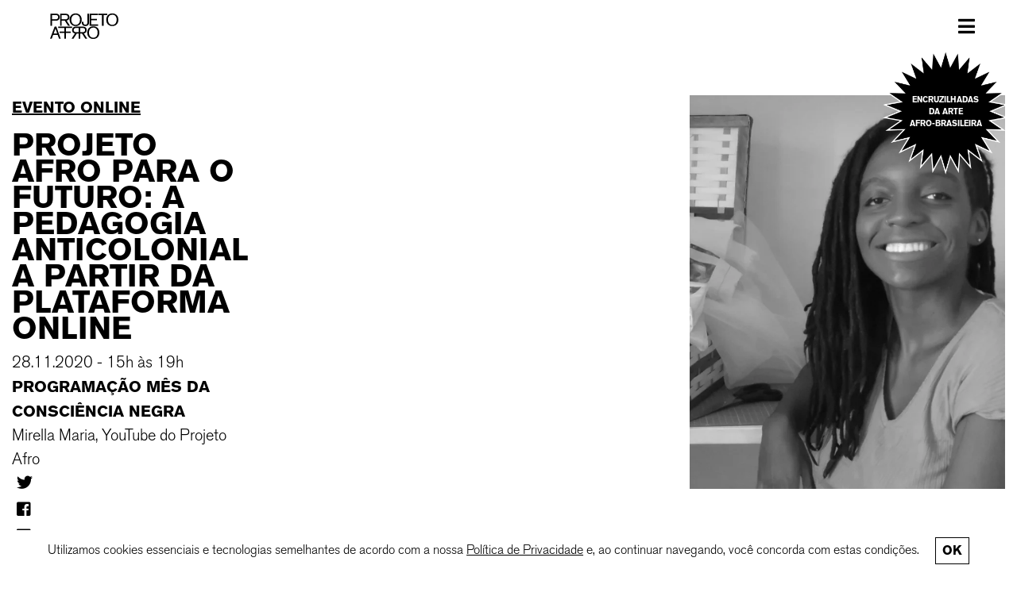

--- FILE ---
content_type: text/html; charset=UTF-8
request_url: https://projetoafro.com/agenda/projeto-afro-para-o-futuro-a-pedagogia-anticolonial-a-partir-da-plataforma-online/
body_size: 14813
content:
<!DOCTYPE html>
<html lang="pt">
    
<head>

    <meta charset="UTF-8">
    <meta http-equiv="X-UA-Compatible" content="IE=edge">
    <meta name="viewport" content="width=device-width, initial-scale=1.0">
    
    <!-- no phone bugs -->
    <meta name="format-detection" content="telephone=no">
    
    <!-- Global site tag (gtag.js) - Google Analytics -->
    <script async src="https://www.googletagmanager.com/gtag/js?id=UA-162716210-1"></script>
    <script>
        window.dataLayer = window.dataLayer || [];
        function gtag(){dataLayer.push(arguments);}
        gtag('js', new Date());

        gtag('config', 'UA-162716210-1');
    </script>
    
        
    <!-- facebook imagens and titles -->
    <meta property="og:locale" content="pt_BR">
    <meta property="og:url" content="https://projetoafro.com/agenda/projeto-afro-para-o-futuro-a-pedagogia-anticolonial-a-partir-da-plataforma-online/">
    
    <meta property="og:title" content="Projeto Afro para o futuro: a pedagogia anticolonial a partir da plataforma online">
    <meta property="og:site_name" content="Projeto Afro">
    
    <meta property="og:image" content="https://projetoafro.com/wp-content/uploads/2020/11/2020-11-26-agenda-mirella-smc.jpg">
    
    <meta property="og:description" content="PROJETO AFRO É UMA PLATAFORMA AFRO-BRASILEIRA DE MAPEAMENTO E DIFUSÃO DE ARTISTAS NEGROS/AS/ES.">
    
    <meta name="Description" CONTENT="PROJETO AFRO É UMA PLATAFORMA AFRO-BRASILEIRA DE MAPEAMENTO E DIFUSÃO DE ARTISTAS NEGROS/AS/ES.">
    
    <meta name="author" content="Projeto Afro">
    <meta name="keywords" content="projeto afro, arte, artistas, afro-brasileiros, brasil, são paulo, rio de janeiro, brasília, porto alegre, curitiba, recife, artístico, ontico lab">
    
    <title>
          Projeto Afro para o futuro: a pedagogia anticolonial a partir da plataforma online | PROJETO AFRO    </title>
    
    <link rel="icon" href="https://projetoafro.com/wp-content/themes/projetoafro/_imagens/brazil.ico" type="image/ico" sizes="65x65">
    <link rel=”canonical” href=””>
	
    <title>Projeto Afro para o futuro: a pedagogia anticolonial a partir da plataforma online &#8211; PROJETO AFRO</title>
<meta name='robots' content='max-image-preview:large' />
<link rel="alternate" title="oEmbed (JSON)" type="application/json+oembed" href="https://projetoafro.com/wp-json/oembed/1.0/embed?url=https%3A%2F%2Fprojetoafro.com%2Fagenda%2Fprojeto-afro-para-o-futuro-a-pedagogia-anticolonial-a-partir-da-plataforma-online%2F&#038;lang=pt" />
<link rel="alternate" title="oEmbed (XML)" type="text/xml+oembed" href="https://projetoafro.com/wp-json/oembed/1.0/embed?url=https%3A%2F%2Fprojetoafro.com%2Fagenda%2Fprojeto-afro-para-o-futuro-a-pedagogia-anticolonial-a-partir-da-plataforma-online%2F&#038;format=xml&#038;lang=pt" />
<style id='wp-img-auto-sizes-contain-inline-css' type='text/css'>
img:is([sizes=auto i],[sizes^="auto," i]){contain-intrinsic-size:3000px 1500px}
/*# sourceURL=wp-img-auto-sizes-contain-inline-css */
</style>
<style id='classic-theme-styles-inline-css' type='text/css'>
/*! This file is auto-generated */
.wp-block-button__link{color:#fff;background-color:#32373c;border-radius:9999px;box-shadow:none;text-decoration:none;padding:calc(.667em + 2px) calc(1.333em + 2px);font-size:1.125em}.wp-block-file__button{background:#32373c;color:#fff;text-decoration:none}
/*# sourceURL=/wp-includes/css/classic-themes.min.css */
</style>
<link rel='stylesheet' id='contact-form-7-css' href='https://projetoafro.com/wp-content/plugins/contact-form-7/includes/css/styles.css?ver=6.1.4' type='text/css' media='all' />
<link rel='stylesheet' id='ppress-frontend-css' href='https://projetoafro.com/wp-content/plugins/wp-user-avatar/assets/css/frontend.min.css?ver=4.16.8' type='text/css' media='all' />
<link rel='stylesheet' id='ppress-flatpickr-css' href='https://projetoafro.com/wp-content/plugins/wp-user-avatar/assets/flatpickr/flatpickr.min.css?ver=4.16.8' type='text/css' media='all' />
<link rel='stylesheet' id='ppress-select2-css' href='https://projetoafro.com/wp-content/plugins/wp-user-avatar/assets/select2/select2.min.css?ver=6.9' type='text/css' media='all' />
<link rel='stylesheet' id='bootstrap-css' href='https://projetoafro.com/wp-content/themes/projetoafro/_css/bootstrap4.3.1.min.css?ver=2025.09.26.1' type='text/css' media='all' />
<link rel='stylesheet' id='font-awesome-css' href='https://projetoafro.com/wp-content/themes/projetoafro/_css/fontawesome5.2.0.css?ver=2025.09.26.1' type='text/css' media='all' />
<link rel='stylesheet' id='projeto-afro-css' href='https://projetoafro.com/wp-content/themes/projetoafro/style.css?ver=2025.09.26.1' type='text/css' media='all' />
<link rel='stylesheet' id='owl-carousel-css' href='https://projetoafro.com/wp-content/themes/projetoafro/_css/owl.carousel.min.css?ver=2025.09.26.1' type='text/css' media='all' />
<link rel='stylesheet' id='owl-carousel-theme-css' href='https://projetoafro.com/wp-content/themes/projetoafro/_css/owl.theme.default.min.css?ver=2025.09.26.1' type='text/css' media='all' />
<script type="text/javascript" src="https://projetoafro.com/wp-includes/js/jquery/jquery.min.js?ver=3.7.1" id="jquery-core-js"></script>
<script type="text/javascript" src="https://projetoafro.com/wp-includes/js/jquery/jquery-migrate.min.js?ver=3.4.1" id="jquery-migrate-js"></script>
<script type="text/javascript" src="https://projetoafro.com/wp-content/plugins/wp-user-avatar/assets/flatpickr/flatpickr.min.js?ver=4.16.8" id="ppress-flatpickr-js"></script>
<script type="text/javascript" src="https://projetoafro.com/wp-content/plugins/wp-user-avatar/assets/select2/select2.min.js?ver=4.16.8" id="ppress-select2-js"></script>
<script type="text/javascript" src="https://projetoafro.com/wp-content/themes/projetoafro/_js/owl.carousel.min.js?ver=2025.09.26.1" id="owl-carousel-js"></script>
<script type="text/javascript" src="https://projetoafro.com/wp-content/themes/projetoafro/_js/projeto-afro.js?ver=2025.09.26.1" id="projeto-afro-js"></script>
<link rel="https://api.w.org/" href="https://projetoafro.com/wp-json/" /><link rel="EditURI" type="application/rsd+xml" title="RSD" href="https://projetoafro.com/xmlrpc.php?rsd" />
<meta name="generator" content="WordPress 6.9" />
<link rel="canonical" href="https://projetoafro.com/agenda/projeto-afro-para-o-futuro-a-pedagogia-anticolonial-a-partir-da-plataforma-online/" />
<link rel='shortlink' href='https://projetoafro.com/?p=2459' />
    
<style id='global-styles-inline-css' type='text/css'>
:root{--wp--preset--aspect-ratio--square: 1;--wp--preset--aspect-ratio--4-3: 4/3;--wp--preset--aspect-ratio--3-4: 3/4;--wp--preset--aspect-ratio--3-2: 3/2;--wp--preset--aspect-ratio--2-3: 2/3;--wp--preset--aspect-ratio--16-9: 16/9;--wp--preset--aspect-ratio--9-16: 9/16;--wp--preset--color--black: #000000;--wp--preset--color--cyan-bluish-gray: #abb8c3;--wp--preset--color--white: #ffffff;--wp--preset--color--pale-pink: #f78da7;--wp--preset--color--vivid-red: #cf2e2e;--wp--preset--color--luminous-vivid-orange: #ff6900;--wp--preset--color--luminous-vivid-amber: #fcb900;--wp--preset--color--light-green-cyan: #7bdcb5;--wp--preset--color--vivid-green-cyan: #00d084;--wp--preset--color--pale-cyan-blue: #8ed1fc;--wp--preset--color--vivid-cyan-blue: #0693e3;--wp--preset--color--vivid-purple: #9b51e0;--wp--preset--gradient--vivid-cyan-blue-to-vivid-purple: linear-gradient(135deg,rgb(6,147,227) 0%,rgb(155,81,224) 100%);--wp--preset--gradient--light-green-cyan-to-vivid-green-cyan: linear-gradient(135deg,rgb(122,220,180) 0%,rgb(0,208,130) 100%);--wp--preset--gradient--luminous-vivid-amber-to-luminous-vivid-orange: linear-gradient(135deg,rgb(252,185,0) 0%,rgb(255,105,0) 100%);--wp--preset--gradient--luminous-vivid-orange-to-vivid-red: linear-gradient(135deg,rgb(255,105,0) 0%,rgb(207,46,46) 100%);--wp--preset--gradient--very-light-gray-to-cyan-bluish-gray: linear-gradient(135deg,rgb(238,238,238) 0%,rgb(169,184,195) 100%);--wp--preset--gradient--cool-to-warm-spectrum: linear-gradient(135deg,rgb(74,234,220) 0%,rgb(151,120,209) 20%,rgb(207,42,186) 40%,rgb(238,44,130) 60%,rgb(251,105,98) 80%,rgb(254,248,76) 100%);--wp--preset--gradient--blush-light-purple: linear-gradient(135deg,rgb(255,206,236) 0%,rgb(152,150,240) 100%);--wp--preset--gradient--blush-bordeaux: linear-gradient(135deg,rgb(254,205,165) 0%,rgb(254,45,45) 50%,rgb(107,0,62) 100%);--wp--preset--gradient--luminous-dusk: linear-gradient(135deg,rgb(255,203,112) 0%,rgb(199,81,192) 50%,rgb(65,88,208) 100%);--wp--preset--gradient--pale-ocean: linear-gradient(135deg,rgb(255,245,203) 0%,rgb(182,227,212) 50%,rgb(51,167,181) 100%);--wp--preset--gradient--electric-grass: linear-gradient(135deg,rgb(202,248,128) 0%,rgb(113,206,126) 100%);--wp--preset--gradient--midnight: linear-gradient(135deg,rgb(2,3,129) 0%,rgb(40,116,252) 100%);--wp--preset--font-size--small: 13px;--wp--preset--font-size--medium: 20px;--wp--preset--font-size--large: 36px;--wp--preset--font-size--x-large: 42px;--wp--preset--spacing--20: 0.44rem;--wp--preset--spacing--30: 0.67rem;--wp--preset--spacing--40: 1rem;--wp--preset--spacing--50: 1.5rem;--wp--preset--spacing--60: 2.25rem;--wp--preset--spacing--70: 3.38rem;--wp--preset--spacing--80: 5.06rem;--wp--preset--shadow--natural: 6px 6px 9px rgba(0, 0, 0, 0.2);--wp--preset--shadow--deep: 12px 12px 50px rgba(0, 0, 0, 0.4);--wp--preset--shadow--sharp: 6px 6px 0px rgba(0, 0, 0, 0.2);--wp--preset--shadow--outlined: 6px 6px 0px -3px rgb(255, 255, 255), 6px 6px rgb(0, 0, 0);--wp--preset--shadow--crisp: 6px 6px 0px rgb(0, 0, 0);}:where(.is-layout-flex){gap: 0.5em;}:where(.is-layout-grid){gap: 0.5em;}body .is-layout-flex{display: flex;}.is-layout-flex{flex-wrap: wrap;align-items: center;}.is-layout-flex > :is(*, div){margin: 0;}body .is-layout-grid{display: grid;}.is-layout-grid > :is(*, div){margin: 0;}:where(.wp-block-columns.is-layout-flex){gap: 2em;}:where(.wp-block-columns.is-layout-grid){gap: 2em;}:where(.wp-block-post-template.is-layout-flex){gap: 1.25em;}:where(.wp-block-post-template.is-layout-grid){gap: 1.25em;}.has-black-color{color: var(--wp--preset--color--black) !important;}.has-cyan-bluish-gray-color{color: var(--wp--preset--color--cyan-bluish-gray) !important;}.has-white-color{color: var(--wp--preset--color--white) !important;}.has-pale-pink-color{color: var(--wp--preset--color--pale-pink) !important;}.has-vivid-red-color{color: var(--wp--preset--color--vivid-red) !important;}.has-luminous-vivid-orange-color{color: var(--wp--preset--color--luminous-vivid-orange) !important;}.has-luminous-vivid-amber-color{color: var(--wp--preset--color--luminous-vivid-amber) !important;}.has-light-green-cyan-color{color: var(--wp--preset--color--light-green-cyan) !important;}.has-vivid-green-cyan-color{color: var(--wp--preset--color--vivid-green-cyan) !important;}.has-pale-cyan-blue-color{color: var(--wp--preset--color--pale-cyan-blue) !important;}.has-vivid-cyan-blue-color{color: var(--wp--preset--color--vivid-cyan-blue) !important;}.has-vivid-purple-color{color: var(--wp--preset--color--vivid-purple) !important;}.has-black-background-color{background-color: var(--wp--preset--color--black) !important;}.has-cyan-bluish-gray-background-color{background-color: var(--wp--preset--color--cyan-bluish-gray) !important;}.has-white-background-color{background-color: var(--wp--preset--color--white) !important;}.has-pale-pink-background-color{background-color: var(--wp--preset--color--pale-pink) !important;}.has-vivid-red-background-color{background-color: var(--wp--preset--color--vivid-red) !important;}.has-luminous-vivid-orange-background-color{background-color: var(--wp--preset--color--luminous-vivid-orange) !important;}.has-luminous-vivid-amber-background-color{background-color: var(--wp--preset--color--luminous-vivid-amber) !important;}.has-light-green-cyan-background-color{background-color: var(--wp--preset--color--light-green-cyan) !important;}.has-vivid-green-cyan-background-color{background-color: var(--wp--preset--color--vivid-green-cyan) !important;}.has-pale-cyan-blue-background-color{background-color: var(--wp--preset--color--pale-cyan-blue) !important;}.has-vivid-cyan-blue-background-color{background-color: var(--wp--preset--color--vivid-cyan-blue) !important;}.has-vivid-purple-background-color{background-color: var(--wp--preset--color--vivid-purple) !important;}.has-black-border-color{border-color: var(--wp--preset--color--black) !important;}.has-cyan-bluish-gray-border-color{border-color: var(--wp--preset--color--cyan-bluish-gray) !important;}.has-white-border-color{border-color: var(--wp--preset--color--white) !important;}.has-pale-pink-border-color{border-color: var(--wp--preset--color--pale-pink) !important;}.has-vivid-red-border-color{border-color: var(--wp--preset--color--vivid-red) !important;}.has-luminous-vivid-orange-border-color{border-color: var(--wp--preset--color--luminous-vivid-orange) !important;}.has-luminous-vivid-amber-border-color{border-color: var(--wp--preset--color--luminous-vivid-amber) !important;}.has-light-green-cyan-border-color{border-color: var(--wp--preset--color--light-green-cyan) !important;}.has-vivid-green-cyan-border-color{border-color: var(--wp--preset--color--vivid-green-cyan) !important;}.has-pale-cyan-blue-border-color{border-color: var(--wp--preset--color--pale-cyan-blue) !important;}.has-vivid-cyan-blue-border-color{border-color: var(--wp--preset--color--vivid-cyan-blue) !important;}.has-vivid-purple-border-color{border-color: var(--wp--preset--color--vivid-purple) !important;}.has-vivid-cyan-blue-to-vivid-purple-gradient-background{background: var(--wp--preset--gradient--vivid-cyan-blue-to-vivid-purple) !important;}.has-light-green-cyan-to-vivid-green-cyan-gradient-background{background: var(--wp--preset--gradient--light-green-cyan-to-vivid-green-cyan) !important;}.has-luminous-vivid-amber-to-luminous-vivid-orange-gradient-background{background: var(--wp--preset--gradient--luminous-vivid-amber-to-luminous-vivid-orange) !important;}.has-luminous-vivid-orange-to-vivid-red-gradient-background{background: var(--wp--preset--gradient--luminous-vivid-orange-to-vivid-red) !important;}.has-very-light-gray-to-cyan-bluish-gray-gradient-background{background: var(--wp--preset--gradient--very-light-gray-to-cyan-bluish-gray) !important;}.has-cool-to-warm-spectrum-gradient-background{background: var(--wp--preset--gradient--cool-to-warm-spectrum) !important;}.has-blush-light-purple-gradient-background{background: var(--wp--preset--gradient--blush-light-purple) !important;}.has-blush-bordeaux-gradient-background{background: var(--wp--preset--gradient--blush-bordeaux) !important;}.has-luminous-dusk-gradient-background{background: var(--wp--preset--gradient--luminous-dusk) !important;}.has-pale-ocean-gradient-background{background: var(--wp--preset--gradient--pale-ocean) !important;}.has-electric-grass-gradient-background{background: var(--wp--preset--gradient--electric-grass) !important;}.has-midnight-gradient-background{background: var(--wp--preset--gradient--midnight) !important;}.has-small-font-size{font-size: var(--wp--preset--font-size--small) !important;}.has-medium-font-size{font-size: var(--wp--preset--font-size--medium) !important;}.has-large-font-size{font-size: var(--wp--preset--font-size--large) !important;}.has-x-large-font-size{font-size: var(--wp--preset--font-size--x-large) !important;}
/*# sourceURL=global-styles-inline-css */
</style>
</head>
    
<body class="wp-singular agenda-template-default single single-agenda postid-2459 wp-theme-projetoafro">
    
    <div class="main">
        
        
<div id="menu" class="container-fluid">

    <nav class="navbar navbar-expand-xs navbar-light bg-light">
        <a class="navbar-brand" href="#">Brand</a>

        <!-- Hamburger always visible -->
        <button class="navbar-toggler" type="button" data-toggle="collapse" data-target="#navbarMenu">
            <span class="navbar-toggler-icon"></span>
        </button>
    </nav>
           
    <nav id="navbar" class="navbar navbar-light bg-light">
        <a class="nav-link mr-auto" href="https://projetoafro.com/" aria-label="PROJETO AFRO">
            <div class="logo logo-nav">
                <svg xmlns="http://www.w3.org/2000/svg" xml:space="preserve" viewBox="0 0 1599.88 599">
  <path d="M47.35 170.07h81.63c21.62 0 32.42-.8 42.42-3.6 36.82-10 54.83-43.62 54.83-79.63 0-10.8-2-47.62-33.62-67.63-18.8-12-37.61-12-59.63-12H10.94v282.52h36.42V170.07zm0-130.45h87.24c8.4 0 14.4 0 22.8 2 13.21 3.6 24.02 12.4 28.82 25.61 2.8 8 2.8 16.01 2.8 18.81 0 22-9.6 42.42-32.41 48.42-10 2.4-20.01 2-30.42 2H47.35V39.62zM272.02 169.68h72.83l77.24 120.05h44.81l-79.23-122.46c15.2-2.8 22-5.6 28.81-9.2 36.02-18.4 37.62-56.82 37.62-68.43 0-28.01-9.6-44.82-17.21-54.02-12-14.4-30.41-26.81-69.63-28.42-8.8-.4-18 0-26.81 0H235.2v282.53h36.82V169.68zm0-131.26h73.23c16.8 0 34.41-.8 49.22 8 21.61 13.21 22.41 35.22 22.41 43.22 0 10.8-2.4 20.4-8.8 29.21-14.4 19.61-39.62 19.21-60.83 19.21h-75.23V38.42z"/>
  <path d="M501.14 260.92c36.41 34.01 80.03 36.01 97.24 36.01 64.03 0 98.04-31.61 113.64-52.42 28.42-38.42 29.62-83.64 29.62-98.45 0-60.02-27.21-113.24-86.04-136.05C638 3.2 618.8 0 599.58 0c-39.22 0-80.44 14.41-107.25 44.42-34.42 38.82-35.22 87.64-35.22 103.65 0 61.22 25.22 95.24 44.03 112.85m18.4-191.69c10.8-15.6 34.02-38.41 80.04-38.81 15.2 0 53.22 1.6 79.23 37.21 22.01 30.02 22.01 68.43 22.01 78.43.4 67.63-30.41 100.45-57.62 112.86-18.01 8-35.62 8.4-42.82 8.4-19.21 0-30.82-3.6-38.42-6.4-5.2-2-15.6-6.4-27.21-16.41-3.2-2.8-11.2-10.8-18.01-21.2-7.6-12.42-18.8-37.63-18.8-74.84 0-26.01 6-56.83 21.6-79.24M827.06 296.13c16.02 0 29.42-2.2 40.23-6.6 10.8-4.4 19.47-10.27 26.01-17.61a65.49 65.49 0 0 0 14-25.02 98.34 98.34 0 0 0 4.21-28.41V7.2H873.5V212.9c0 15.74-3.27 28.28-9.8 37.62-6.55 9.34-18.48 14-35.82 14-9.35 0-17.01-1.4-23.02-4.2-6-2.8-10.67-6.73-14-11.8-3.35-5.07-5.68-11.07-7.01-18.01-1.34-6.94-2-14.54-2-22.82v-12h-38.02v17.6c0 27.22 7.2 47.83 21.6 61.84 14.42 14 34.96 21.01 61.64 21.01M1124.29 256.92H961.02v-96.45h137.66v-32.81H961.02V40.42h158.47V7.21H925v282.52h199.29zM1338 7.2h-206.89v32.82h84.83v249.71h37.62V40.02H1338zM1513.84 10c-17.6-6.8-36.82-10-56.02-10-39.22 0-80.44 14.41-107.25 44.42-34.42 38.82-35.22 87.64-35.22 103.65 0 61.23 25.21 95.24 44.02 112.85 36.42 34.01 80.04 36.02 97.25 36.02 64.02 0 98.04-31.62 113.64-52.43 28.42-38.41 29.62-83.64 29.62-98.44 0-60.03-27.21-113.25-86.04-136.06m-12.4 248.9c-18.01 8-35.62 8.4-42.82 8.4-19.21 0-30.82-3.6-38.42-6.4-5.2-2-15.6-6.4-27.21-16.4-3.2-2.8-11.2-10.8-18.01-21.2-7.6-12.42-18.81-37.63-18.81-74.84 0-26.01 6-56.83 21.61-79.24 10.8-15.6 34.02-38.41 80.03-38.81 15.2 0 53.23 1.6 79.24 37.21 22.01 30.02 22.01 68.43 22.01 78.44.4 67.63-30.41 100.44-57.63 112.85M71.63 505.35h107.65l30.81 86.44h39.62L146.87 309.27h-39.22L0 591.8h40.02l31.61-86.44zm55.23-149.66 41.21 118.05H83.64l43.22-118.05zM515.38 342.88v-33.61H190.47v33.61H334.1v83.24H223.14v32.82H334.1v132.85H371.75V458.94h110.96v-32.82H371.75v-83.24zM630.54 309.27c-8.8 0-18-.4-26.81 0-39.22 1.6-57.62 14-69.63 28.41-7.6 9.2-17.2 26.01-17.2 54.02 0 11.61 1.6 50.03 37.61 68.44 6.8 3.6 13.6 6.4 28.81 9.2L504.1 591.8h44.82l77.23-120.06h42.6v120.05h36.83V471.74h42.6l77.24 120.05h44.82l-79.24-122.45c15.21-2.8 22.01-5.6 28.81-9.2 36.02-18.41 37.62-56.83 37.62-68.44 0-28-9.6-44.82-17.2-54.02-12.01-14.4-30.42-26.81-69.64-28.41-8.8-.4-18 0-26.8 0H630.53zm38.21 130.86h-45.01c-21.2 0-46.42.4-60.83-19.21-6.4-8.8-8.8-18.4-8.8-29.22 0-8 .8-30 22.4-43.21 14.82-8.81 32.42-8 49.23-8h43v99.64zm79.83-99.65c16.8 0 34.4-.8 49.22 8 21.6 13.21 22.4 35.22 22.4 43.22 0 10.81-2.4 20.41-8.8 29.22-14.4 19.6-39.62 19.2-60.83 19.2h-45v-99.64h43zM1068.72 312.07c-17.61-6.8-36.82-10-56.03-10-39.22 0-80.44 14.4-107.25 44.41-34.41 38.82-35.21 87.65-35.21 103.65 0 61.23 25.21 95.24 44.02 112.85C950.66 597 994.28 599 1011.49 599c64.03 0 98.04-31.62 113.65-52.43 28.41-38.41 29.61-83.64 29.61-98.44 0-60.02-27.2-113.25-86.03-136.06m-12.41 248.9c-18 8.01-35.61 8.41-42.82 8.41-19.2 0-30.81-3.6-38.42-6.4-5.2-2-15.6-6.4-27.2-16.4-3.2-2.81-11.21-10.81-18.02-21.22-7.6-12.4-18.8-37.61-18.8-74.83 0-26.01 6-56.82 21.6-79.23 10.8-15.6 34.02-38.42 80.04-38.82 15.2 0 53.22 1.6 79.23 37.22 22.02 30 22.02 68.43 22.02 78.43.4 67.63-30.42 100.44-57.63 112.85"/>
</svg>
            </div> 
        </a>
        
        <button class="navbar-toggler ml-auto" type="button" data-toggle="collapse" data-target="#navbarToggleExternalContent" aria-controls="navbarToggleExternalContent" aria-expanded="false" aria-label="Toggle navigation">
        <span class="menu-icon"><i class="fas fa-bars"></i></span>
        </button>
    </nav>
            
    <div class="collapse navbar-expand-xs navbar-collapse bg-light" id="navbarToggleExternalContent">
        <div class="border"></div>
        <ul class="navbar-nav mr-auto ml-auto">

            <li id="menu-item-35841" class="menu-item menu-item-type-post_type menu-item-object-page menu-item-home menu-item-35841 nav-item"><a href="https://projetoafro.com/" class="nav-link">INÍCIO</a></li>
<li id="menu-item-33860" class="menu-item menu-item-type-post_type menu-item-object-page menu-item-33860 nav-item"><a href="https://projetoafro.com/artistas/" class="nav-link">ARTISTAS</a></li>
<li id="menu-item-35908" class="menu-item menu-item-type-post_type menu-item-object-page menu-item-35908 nav-item"><a href="https://projetoafro.com/acervo/" class="nav-link">ACERVO</a></li>
<li id="menu-item-166" class="menu-item menu-item-type-post_type menu-item-object-page current_page_parent menu-item-has-children menu-item-166 nav-item"><a href="https://projetoafro.com/editorial/" role="button" data-toggle="dropdown" class="nav-link dropdown-toggle">EDITORIAL</a>
<ul class="sub-menu dropdown-menu">
	<li id="menu-item-33861" class="menu-item menu-item-type-taxonomy menu-item-object-formato menu-item-33861"><a href="https://projetoafro.com/editorial/artigo/" class="dropdown-item">ARTIGO</a></li>
	<li id="menu-item-33862" class="menu-item menu-item-type-taxonomy menu-item-object-formato menu-item-33862"><a href="https://projetoafro.com/editorial/curtas-pt/" class="dropdown-item">CURTAS</a></li>
	<li id="menu-item-33863" class="menu-item menu-item-type-taxonomy menu-item-object-formato menu-item-33863"><a href="https://projetoafro.com/editorial/entrevista-pt/" class="dropdown-item">ENTREVISTA</a></li>
	<li id="menu-item-33864" class="menu-item menu-item-type-taxonomy menu-item-object-formato menu-item-33864"><a href="https://projetoafro.com/editorial/opiniao-pt/" class="dropdown-item">OPINIÃO</a></li>
	<li id="menu-item-33865" class="menu-item menu-item-type-taxonomy menu-item-object-formato menu-item-33865"><a href="https://projetoafro.com/editorial/reflexao-pt/" class="dropdown-item">REFLEXÃO</a></li>
</ul>
</li>
<li id="menu-item-33867" class="menu-item menu-item-type-post_type menu-item-object-page menu-item-has-children menu-item-33867 nav-item"><a href="https://projetoafro.com/publicacoes/" role="button" data-toggle="dropdown" class="nav-link dropdown-toggle">PUBLICAÇÕES</a>
<ul class="sub-menu dropdown-menu">
	<li id="menu-item-33870" class="menu-item menu-item-type-taxonomy menu-item-object-modelo menu-item-33870"><a href="https://projetoafro.com/publicacoes/artigos-academicos/" class="dropdown-item">ARTIGOS ACADÊMICOS</a></li>
	<li id="menu-item-33868" class="menu-item menu-item-type-taxonomy menu-item-object-modelo menu-item-33868"><a href="https://projetoafro.com/publicacoes/dissertacoes/" class="dropdown-item">DISSERTAÇÕES</a></li>
	<li id="menu-item-33871" class="menu-item menu-item-type-taxonomy menu-item-object-modelo menu-item-33871"><a href="https://projetoafro.com/publicacoes/monografias/" class="dropdown-item">MONOGRAFIAS</a></li>
	<li id="menu-item-33869" class="menu-item menu-item-type-taxonomy menu-item-object-modelo menu-item-33869"><a href="https://projetoafro.com/publicacoes/teses/" class="dropdown-item">TESES</a></li>
</ul>
</li>
<li id="menu-item-33875" class="menu-item menu-item-type-post_type_archive menu-item-object-agenda menu-item-33875 nav-item"><a href="https://projetoafro.com/agenda/" class="nav-link">AGENDA</a></li>
<li id="menu-item-33874" class="menu-item menu-item-type-post_type menu-item-object-page menu-item-33874 nav-item"><a href="https://projetoafro.com/sobre/" class="nav-link">SOBRE</a></li>
<li id="menu-item-33873" class="menu-item menu-item-type-custom menu-item-object-custom menu-item-33873 nav-item"><a href="https://projetoafro.com/alem-da-tela" class="nav-link">APP</a></li>
<li id="menu-item-33872" class="menu-item menu-item-type-custom menu-item-object-custom menu-item-33872 nav-item"><a href="/#contato" class="nav-link">CONTATO</a></li>

            <li class="nav-item search-lang">
                <ul>
                    <li class="nav-item align-self-center search">
                        <form method="get" id="searchform" action="https://projetoafro.com/">
                            <button class="btn btn-menu" type="submit" id="searchsubmit" value="Pesquise" aria-label="Pesquise"><i class="fas fa-search"></i></button>  
                            <input placeholder="Pesquise" class="form-menu" type="text" value="" name="s" id="s" />
                        </form>
                    </li>

                    <li class="lang-menu">
                                            </li>
                </ul>
            </li>

            <li class="social-links">
                <ul>
                    <li class="nav-item">
                        <a class="nav-link font-light" target="_blank" href="https://www.instagram.com/projeto.afro/" aria-label="Instagram do Projeto Afro"><i class="fab fa-instagram instagram"></i></a>
                    </li>
                                            
                    <li class="nav-item">
                        <a class="nav-link font-light" target="_blank" href="https://www.facebook.com/projeto.afro/" aria-label="Facebook do Projeto Afro"><i class="fab fa-facebook-square facebook"></i></a>
                    </li>
                                            
                    <li class="nav-item">
                        <a class="nav-link font-light" target="_blank" href="https://www.youtube.com/channel/UCL1nqg8P-zGJH5qcK61OLXA" aria-label="YouTube do Projeto Afro"><i class="fab fa-youtube"></i></a>
                    </li>
                </ul>
            </li>
        </ul>

    </div><!-- #navbarToggleExternalContent -->
    
    <div class="div-da-tela text-center">
        <a class="nav-link" href="https://encruzilhadas.projetoafro.com/">
                        Encruzilhadas <br> da arte <br>afro-brasileira        </a>
    </div>
        
</div><!-- #menu -->




    <div class="container-fluid">
        
        
                <div id="artista" class="single-post primary-content" style="min-height:70vh;margin-bottom:4rem;">
                
            <div class="row row-single">

                <div class="col-lg-3">
                    <div class="agenda-card">
                        <div class="categories">
                            <a href="https://projetoafro.com/evento-online/" rel="category tag">Evento online</a>                        </div>
                    </div>

                    <h1 class="artista titulo-post"><strong>Projeto Afro para o futuro: a pedagogia anticolonial a partir da plataforma online</strong></h1>

                    <div class="agenda-card">
                        <div class="card-text">
                            28.11.2020 - 15h às 19h                        </div>

                        <div class="card-info"><strong>Programação Mês da Consciência Negra</strong></div>                        
                        <div class="card-location">Mirella Maria, YouTube do Projeto Afro</div>                            
                        <ul class="share-list">
                            <li>
                                <a class="share-link" href="https://twitter.com/intent/tweet?text=Projeto+Afro+para+o+futuro%3A+a+pedagogia+anticolonial+a+partir+da+plataforma+online&amp;url=https%3A%2F%2Fprojetoafro.com%2Fagenda%2Fprojeto-afro-para-o-futuro-a-pedagogia-anticolonial-a-partir-da-plataforma-online%2F&amp;via=Crunchify" target="_blank"><i class="fab fa-twitter"></i><span class="share-title">Twitter</span></a>
                            </li>
                            <li>
                                <a class="share-link" href="https://www.facebook.com/sharer/sharer.php?u=https%3A%2F%2Fprojetoafro.com%2Fagenda%2Fprojeto-afro-para-o-futuro-a-pedagogia-anticolonial-a-partir-da-plataforma-online%2F" target="_blank"><i class="fab fa-facebook-square"></i><span class="share-title">Facebook</span></a>
                            </li>
                            <li>
                                <a class="share-link" href="https://www.linkedin.com/shareArticle?mini=true&url=https%3A%2F%2Fprojetoafro.com%2Fagenda%2Fprojeto-afro-para-o-futuro-a-pedagogia-anticolonial-a-partir-da-plataforma-online%2F&amp;title=Projeto+Afro+para+o+futuro%3A+a+pedagogia+anticolonial+a+partir+da+plataforma+online" target="_blank"><i class="fab fa-linkedin"></i><span class="share-title">LinkedIn</span></a>
                            </li>
                        </ul>  
                    </div>
                </div>

                <div class="col-lg-5">
                                    </div>

                <div class="col-lg-4">
                    <div class="">
                        <img src="https://projetoafro.com/wp-content/uploads/2020/11/2020-11-26-agenda-mirella-smc.jpg" fetchpriority="high" class="img-post img-mobile-post" width="642" height="802" alt="">
                    </div>
                    <figcaption class="wp-caption-text caption-mobile">
                                            </figcaption>
                </div>
            
            </div><!-- .row-single -->
        
        </div><!-- #artista -->
                    
        <!-- VEJA MAIS -->
                <div class="veja-mais-box">
            <div class="row">
                <div class="col-12 col-lg-3">
                    
                    <h1 class="title">Veja mais +</h1>
                    <a class="veja-mais" href="https://projetoafro.com/evento-online/">Evento online</a>
                    
                </div>
                <div class="col-12 col-lg-7">
                    
                                                <a class="veja-link h3" href="https://www.youtube.com/user/PortoIracemaDasArtes" target="_blank"><b>+</b> 8ª edição do LabX</a>
                                                    <a class="veja-link h3" href="https://www.youtube.com/watch?v=gJPV65a6YT0" target="_blank"><b>+</b> MASP Professores | Resistência e resistentes: das múltiplas formas de transformar</a>
                                                    <a class="veja-link h3" href="https://www.youtube.com/watch?v=0uEc902F5nE" target="_blank"><b>+</b> Diálogos no Museu: Imaginando Museus Decoloniais com Deri Andrade e Giulia Pereira Patitucci</a>
                                                                
                </div>
            </div>
        </div><!-- .veja-mais-box -->
         
            
    
            <!-- CONTATO -->
            <div id="contato" class="branco bg-preto">
                
                <div class="container-fluid">
                
                    <div class="row">
                        
                        <div class="col-12 col-lg-3">
                            <h1 class="title">contato</h1>
                        </div>
                        
                        <div class="col-12 col-lg-7">
                            
                            <div class="row row-contato">
                                
                                <div class="col col-contato">
                                
                                    
<div class="wpcf7 no-js" id="wpcf7-f395-o1" lang="pt-BR" dir="ltr" data-wpcf7-id="395">
<div class="screen-reader-response"><p role="status" aria-live="polite" aria-atomic="true"></p> <ul></ul></div>
<form action="/agenda/projeto-afro-para-o-futuro-a-pedagogia-anticolonial-a-partir-da-plataforma-online/#wpcf7-f395-o1" method="post" class="wpcf7-form init" aria-label="Formulários de contato" novalidate="novalidate" data-status="init">
<fieldset class="hidden-fields-container"><input type="hidden" name="_wpcf7" value="395" /><input type="hidden" name="_wpcf7_version" value="6.1.4" /><input type="hidden" name="_wpcf7_locale" value="pt_BR" /><input type="hidden" name="_wpcf7_unit_tag" value="wpcf7-f395-o1" /><input type="hidden" name="_wpcf7_container_post" value="0" /><input type="hidden" name="_wpcf7_posted_data_hash" value="" /><input type="hidden" name="_cf7a__language" value="MzSMsN3gTBZ8IMNK947CUA==" /><input type="hidden" name="_cf7a__timestamp" value="1XxfGXheI7ueWMOMu0CPOg==" /><input type="hidden" name="_cf7a_version" value="1.0" /><input type="hidden" name="_cf7a_address" value="PyZvbU8IbneA7k/7vAJIhA==" /><input type="hidden" name="_cf7a_referer" value="MzSMsN3gTBZ8IMNK947CUA==" /><input type="hidden" name="_cf7a_protocol" value="g3wMKZG/ejF4enDCgDwVag==" /><input type="hidden" name="_cf7a_bot_fingerprint" value="1XxfGXheI7ueWMOMu0CPOg==" /><input type="hidden" name="_cf7a_bot_fingerprint_extras" /><input type="hidden" name="_cf7a_append_on_submit" />
</fieldset>
<div class="form-row">
	<div class="form-group col-12 col-md-6">
		<p><span class="wpcf7-form-control-wrap" data-name="nome"><input size="40" maxlength="400" class="wpcf7-form-control wpcf7-text wpcf7-validates-as-required form-control form-control-branco" id="nome" aria-required="true" aria-invalid="false" value="Nome" type="text" name="nome" /><input type="text" name="name" value="" autocomplete="fill" class="fit-the-fullspace" aria-hidden="true" tabindex="-1" /></span>
		</p>
	</div>
	<div class="form-group col-12 col-md-6">
		<p><span class="wpcf7-form-control-wrap" data-name="email"><input size="40" maxlength="400" class="wpcf7-form-control wpcf7-email wpcf7-validates-as-required wpcf7-text wpcf7-validates-as-email form-control form-control-branco" id="email" aria-required="true" aria-invalid="false" placeholder="E-mail" value="" type="email" name="email" /></span>
		</p>
	</div>
</div>
<div class="form-group">
	<p><span class="wpcf7-form-control-wrap" data-name="portfolio"><input size="40" maxlength="400" class="wpcf7-form-control wpcf7-url wpcf7-text wpcf7-validates-as-url form-control form-control-branco" id="portfolio" aria-invalid="false" value="Link do seu portfólio (se houver)" type="url" name="portfolio" /></span>
	</p>
</div>
<div class="form-group">
	<p><span class="wpcf7-form-control-wrap" data-name="mensagem"><textarea cols="40" rows="10" maxlength="2000" class="wpcf7-form-control wpcf7-textarea wpcf7-validates-as-required form-control form-control-branco" id="mensagem" aria-required="true" aria-invalid="false" name="mensagem">Mensagem</textarea></span>
	</p>
</div>
<div class="form-group">
	<p><input class="wpcf7-form-control wpcf7-submit has-spinner btn btn-outline-branco float-right ml-auto" type="submit" value="Enviar" />
	</p>
</div><p style="display: none !important;" class="akismet-fields-container" data-prefix="_wpcf7_ak_"><label>&#916;<textarea name="_wpcf7_ak_hp_textarea" cols="45" rows="8" maxlength="100"></textarea></label><input type="hidden" id="ak_js_1" name="_wpcf7_ak_js" value="183"/><script>document.getElementById( "ak_js_1" ).setAttribute( "value", ( new Date() ).getTime() );</script></p><div class="wpcf7-response-output" aria-hidden="true"></div>
</form>
</div>
                                    
                                </div>
                                
                            </div>
                            
                        </div>
                        
                    </div>
                    
                </div>
               
            </div>
                


            <div id="footer" class="branco">

                <div class="container-fluid">
                    
                    <div class="row text-align-center">
                        
                        <div class="col footer-list">
                            <ul>    
                                
                                <li><a href="https://projetoafro.com/sobre"><p>so</p><p>bre</p></a></li>
                                
                                <li><a href="https://projetoafro.com/#contato"><p>con</p><p>tato</p></a></li>
                                
                                <li><a target="_blank" href="https://www.instagram.com/projeto.afro/"><p>insta</p><p>gram</p></a></li>
                                
                                <li><a target="_blank" href="https://www.facebook.com/projeto.afro/"><p>face</p><p>book</p></a></li>
                                
                            </ul>
                        </div>
                        
                    </div>
                    
                    <div class="row maya">
                        
                        <div class="footer-apoio">
                            <div>Apoio</div>
                            <a href="https://www.ibirapitanga.org.br/" target="_blank">
                                <img src="https://projetoafro.com/wp-content/uploads/2023/02/logo-ibirapitanga-branco.png" width="200" height="26" loading="lazy" fetchpriority="low" alt="Ibirapitanga">
                            </a>
                        </div>
                        <div class="footer-apoio">
                            <img src="https://projetoafro.com/wp-content/uploads/2021/06/selo-amigo-do-surdo-branco-redondo-maya.png" width="90" height="90" loading="lazy" fetchpriority="low" alt="Hand Talk">
                        </div>
                        
                    </div>
                    
                    <div class="row text-align-center">
                        
                        <div class="col col-copyrights">
                            <p>
                                Todos os direitos reservados<span class="copyright">&#9400;</span>. 
                                Feito com amor por 
                                <a target="_blank" class="ontico" href="http://onticolab.com">ôntico lab</a> e 
                                <a target="_blank" href="https://siteswp.com.br">SitesWP</a>
                                .
                            </p>
                        </div>
                        
                    </div>

                </div>

            </div>
            
        </div><!-- #home-content -->
        
    </div><!-- main ends -->
        
    <!-- Cookie Banner -->
    <div class="nk-cookie-banner alert text-center mb-0" role="alert">

        Utilizamos cookies essenciais e tecnologias semelhantes de acordo com a nossa <a href="https://projetoafro.com/politica-de-privacidade/">Política de Privacidade</a> e, ao continuar navegando, você concorda com estas condições.    
        <button type="button" class="btn btn-outline" onclick="window.nk_hideCookieBanner()">Ok</button>
        
    </div>
    <!-- End of Cookie Banner -->
    
    <!-- JavaScript -->
    
    <!-- Bootstrap javascript -->

    <script src="https://projetoafro.com/wp-content/themes/projetoafro/_js/jquery3.4.1.min.js"></script>
    <script src="https://projetoafro.com/wp-content/themes/projetoafro/_js/popper1.14.3.min.js"></script>
    <script src="https://projetoafro.com/wp-content/themes/projetoafro/_js/bootstrap4.1.2.min.js"></script>

    <!-- hand talk -->
    <script src="https://plugin.handtalk.me/web/latest/handtalk.min.js"></script>

    <!-- cookie banner -->
    <script src="https://projetoafro.com/wp-content/themes/projetoafro/_js/cookie-banner.js"></script>

    <script>
        var ht = new HT({
            token: "1df288c8ee177b9eb7a3ad04351dc7e4",
            avatar: "MAYA",
        });
    </script>  

    
    <!-- close menu tab -->
    <script>
        
        /**
        $(document).ready(function() {
            
            var desktop = window.matchMedia('screen and (min-width:700px)')
            
            //mapa only in desktop matches
            if( desktop.matches ) {
                
                $('.navbar-collapse').show();

            } else {
                
                $('.navbar-collapse').collapse('hide');
                
                // Get the navbars
                var navbar = document.getElementById("navbar");
                
                //Get the offset position of the navbar
                var bg = navbar.offsetTop;
        
                // Get page offset position
                var prevScroll = window.pageYOffset;
        
                window.onscroll = function() {
                
                    // Get the current position
                    var currentScroll = window.pageYOffset;
                
                    if ( prevScroll > currentScroll ) {
                        
                        if ( $('.navbar-collapse').hasClass('show') ) {
                    
                            $('.navbar-collapse').collapse('hide');
                        
                        }
                    
                    } else {
                    
                        if ( prevScroll < 60 ) {
                        
                            if ( $('.navbar-collapse').hasClass('show') ) {
                    
                                $('.navbar-collapse').collapse('hide');
                        
                            }
                        
                        } else {
                        
                            if ( $('.navbar-collapse').hasClass('show') ) {
                    
                                $('.navbar-collapse').collapse('hide');
                        
                            }
                        
                        };
                    
                    };
                
                    prevScroll = currentScroll;
                
                };
                
            }
                      
        });
         */
        
    </script>

    <!-- smooth scrolling menu -->
    
    <!-- mapa home -->

    <script>
        
        $(document).ready(function() {
            
            var desktop = window.matchMedia("(min-width: 700px)")
            
            //mapa only in desktop matches
            if( desktop.matches ) {
                
                //Gabe help
                $(".point-cidade").on('click', function() {
                   
                    $(".artistas-cidade").hide();
                    
                    var idArtistas = "#" + $(this).data("cidade");
                    
                    $(idArtistas).show();
                    
                });
            }; 
            
        });
        
    </script>

    <!-- after submition -->

    <script>

        $(document).ready(function(){
            //var href = window.location.href+'#sugira'; //Trecho comentado pela Geeks para não forçar a rolagem
            var href = window.location.href; 
            var splitit = (href.split('#'))[1]; //split url to get twee name
            if( $('#'+splitit).length ){
                if(splitit !== "" || splitit !== "undefined"){
                    $('html, body').animate({
                        scrollTop: $('#'+splitit).offset().top
                    }, 2000);
                }
            }
        });

    </script>

    <!-- carregar -->

    <script>
        
    //noticias    
     $('#carregar-noticias>a').on('click', function(e) {
        e.preventDefault();
                
        //link da página
        var link = jQuery(this).attr('href');
        
        //adiciona posts acima do botão
        $.get(link, function(data){
        
            //carrega
            var post = $('.row-noticias .col-noticias', data);
            $('.row-noticias').append(post);

            //muda botão
            var next_posts = $('#carregar-noticias > a', data);
            $('#carregar-noticias').html( next_posts );
                
            //carrega
            //$('.row-noticias').load(link+ + '.col-noticias');
        });
        
    });
        
        
    //agenda
     $('#carregar-agenda').on('click', 'a', function(e) {
                
        e.preventDefault();
                
        //link da página
        var link = jQuery(this).attr('href');
                
        //adiciona posts acima do botão
        $.get(link, function(data){
        
            var post = $('.row-noticias .col-agenda', data);
            $('.row-noticias').append(post);

            // atualizar botão de próximos posts, recuperando da requisição
            var next_link = $('#carregar-agenda a', data);
            $('#carregar-agenda a').replaceWith( next_link );
        
        });
        
    });
        
        
    //artistas    
     $('#carregar-artistas>a').on('click', function(e) {
                
        e.preventDefault();
                
        //link da página
        var link = jQuery(this).attr('href');
                
        //adiciona posts acima do botão
        $.get(link, function(data){
        
            var post = $('.row-noticias .col-artista', data);
            $('.row-noticias').append(post);

            //muda botão
            var next_posts = $('#carregar-artistas > a', data);
            $('#carregar-artistas').html( next_posts );
        
        });
        
    });    
        
    </script>

    <!-- menu change color -->
    <script>
        
        var single = '';
        
        window.onload = function() {
            
            if( single === '1' ) {
                
                $('.navbar-toggler').css('color', '#000');
                
            } else {
                //do nothing
            }
            
        };
        
    </script>


    <!-- artista profile -->
    <script>
    
        $('#artista-gallery').carousel({
            interval:false
        });
    
    </script>

    <!-- collapse stuff -->
    <script>
        
        $(function () {
            
            $('[data-toggle="collapse"]').collapse();
            
        });
        
    </script>

    <script>
        
    // Shows the Cookie banner
function showCookieBanner(){
    let cookieBanner = document.getElementsByClassName("nk-cookie-banner")[0];
    cookieBanner.style.display = "block";
}

// Hides the Cookie banner and saves the value to localstorage
function hideCookieBanner(){
    localStorage.setItem("web_dev_isCookieAccepted", "yes");

    let cookieBanner = document.getElementsByClassName("nk-cookie-banner")[0];
    cookieBanner.style.display = "none";
}

// Checks the localstorage and shows Cookie banner based on it.
function initializeCookieBanner(){
    let isCookieAccepted = localStorage.getItem("web_dev_isCookieAccepted");
    if(isCookieAccepted === null)
    {
        localStorage.clear();
        localStorage.setItem("web_dev_isCookieAccepted", "no");
        showCookieBanner();
    }
    if(isCookieAccepted === "no"){
        showCookieBanner();
    }
    if(isCookieAccepted === "yes"){
        hideCookieBanner();
    }
}

// Assigning values to window object
window.onload = initializeCookieBanner();
window.nk_hideCookieBanner = hideCookieBanner;
    </script>

    <script>
    /**
     * Corrigir imagem sem alt do handtalk
     * 
     */
    $(document).ready(function(){
        $('.ht-skip img').each(function(){
            $(this).attr('alt', '');
        });
    });
    </script>
  
    <script type="speculationrules">
{"prefetch":[{"source":"document","where":{"and":[{"href_matches":"/*"},{"not":{"href_matches":["/wp-*.php","/wp-admin/*","/wp-content/uploads/*","/wp-content/*","/wp-content/plugins/*","/wp-content/themes/projetoafro/*","/*\\?(.+)"]}},{"not":{"selector_matches":"a[rel~=\"nofollow\"]"}},{"not":{"selector_matches":".no-prefetch, .no-prefetch a"}}]},"eagerness":"conservative"}]}
</script>
<style>body div .wpcf7-form .fit-the-fullspace{position:absolute;margin-left:-999em;}</style><script type="text/javascript" src="https://projetoafro.com/wp-includes/js/dist/hooks.min.js?ver=dd5603f07f9220ed27f1" id="wp-hooks-js"></script>
<script type="text/javascript" src="https://projetoafro.com/wp-includes/js/dist/i18n.min.js?ver=c26c3dc7bed366793375" id="wp-i18n-js"></script>
<script type="text/javascript" id="wp-i18n-js-after">
/* <![CDATA[ */
wp.i18n.setLocaleData( { 'text direction\u0004ltr': [ 'ltr' ] } );
//# sourceURL=wp-i18n-js-after
/* ]]> */
</script>
<script type="text/javascript" src="https://projetoafro.com/wp-content/plugins/contact-form-7/includes/swv/js/index.js?ver=6.1.4" id="swv-js"></script>
<script type="text/javascript" id="contact-form-7-js-translations">
/* <![CDATA[ */
( function( domain, translations ) {
	var localeData = translations.locale_data[ domain ] || translations.locale_data.messages;
	localeData[""].domain = domain;
	wp.i18n.setLocaleData( localeData, domain );
} )( "contact-form-7", {"translation-revision-date":"2025-05-19 13:41:20+0000","generator":"GlotPress\/4.0.1","domain":"messages","locale_data":{"messages":{"":{"domain":"messages","plural-forms":"nplurals=2; plural=n > 1;","lang":"pt_BR"},"Error:":["Erro:"]}},"comment":{"reference":"includes\/js\/index.js"}} );
//# sourceURL=contact-form-7-js-translations
/* ]]> */
</script>
<script type="text/javascript" id="contact-form-7-js-before">
/* <![CDATA[ */
var wpcf7 = {
    "api": {
        "root": "https:\/\/projetoafro.com\/wp-json\/",
        "namespace": "contact-form-7\/v1"
    }
};
//# sourceURL=contact-form-7-js-before
/* ]]> */
</script>
<script type="text/javascript" src="https://projetoafro.com/wp-content/plugins/contact-form-7/includes/js/index.js?ver=6.1.4" id="contact-form-7-js"></script>
<script type="text/javascript" id="ppress-frontend-script-js-extra">
/* <![CDATA[ */
var pp_ajax_form = {"ajaxurl":"https://projetoafro.com/wp-admin/admin-ajax.php","confirm_delete":"Are you sure?","deleting_text":"Deleting...","deleting_error":"An error occurred. Please try again.","nonce":"549a104863","disable_ajax_form":"false","is_checkout":"0","is_checkout_tax_enabled":"0","is_checkout_autoscroll_enabled":"true"};
//# sourceURL=ppress-frontend-script-js-extra
/* ]]> */
</script>
<script type="text/javascript" src="https://projetoafro.com/wp-content/plugins/wp-user-avatar/assets/js/frontend.min.js?ver=4.16.8" id="ppress-frontend-script-js"></script>
<script type="text/javascript" id="cf7-antispam-js-extra">
/* <![CDATA[ */
var cf7a_settings = {"prefix":"_cf7a_","disableReload":"1","version":"E4pbVxuO+B8WS2Rq7lHP3A=="};
//# sourceURL=cf7-antispam-js-extra
/* ]]> */
</script>
<script type="text/javascript" src="https://projetoafro.com/wp-content/plugins/cf7-antispam/build/script.js?ver=1829dacfa96318b4e905" id="cf7-antispam-js"></script>
<script defer type="text/javascript" src="https://projetoafro.com/wp-content/plugins/akismet/_inc/akismet-frontend.js?ver=1763736421" id="akismet-frontend-js"></script>
<!-- single-agenda.php -->
</body>
</html>